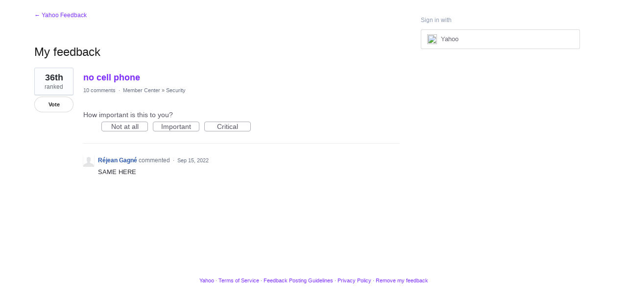

--- FILE ---
content_type: application/javascript; charset=utf-8
request_url: https://by2.uservoice.com/t2/141836/portal/track.js?_=1768793780704&s=0&c=__uvSessionData0
body_size: -40
content:
__uvSessionData0({"uvts":"00998848-1d61-4f76-7bc2-ff5daad32668"});